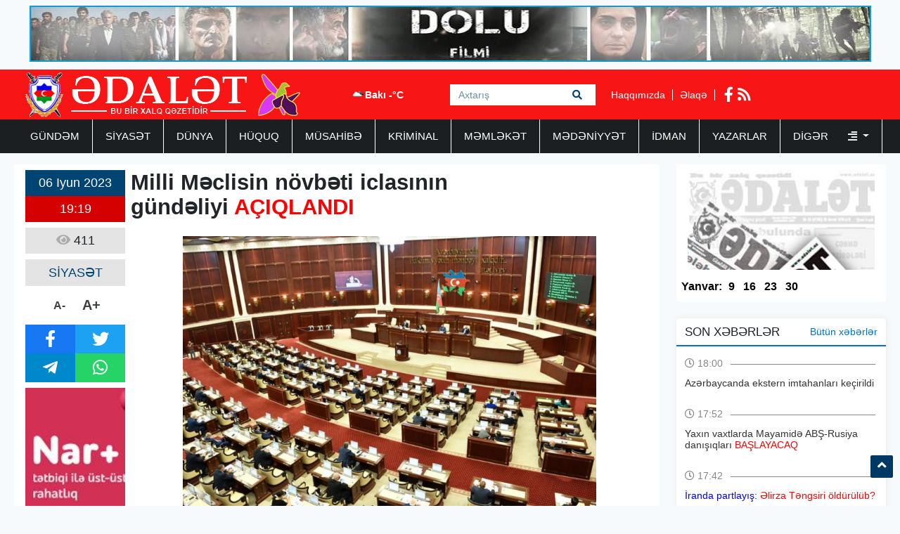

--- FILE ---
content_type: text/html; charset=UTF-8
request_url: https://adalet.az/az/posts/detail/milli-meclisin-novbeti-iclasinin-gundeliyi-aciqlandi-1686064822
body_size: 8743
content:
<!doctype html>
<html lang="az">
<head>
    <!-- Required meta tags -->
    <meta charset="utf-8">
    <meta name="viewport" content="width=device-width, initial-scale=1, shrink-to-fit=no">
    <title>    Milli Məclisin növbəti iclasının gündəliyi AÇIQLANDI
</title>

        <meta name="description" content="Milli Məclisin n&ouml;vbədənkənar sessiyasının iyunun 9-da ke&ccedil;iril�" />
    <meta property="og:image" content="https://eu2.contabostorage.com/71933ea89b5a4d0ca528a15679956e5d:adalet/uploads/img/posts/2023/06/06/41jpg-1686064822.jpg" />
    <meta property="og:image:width" content="640" />
    <meta property="og:image:height" content="360" />
    <meta property="og:locale" content="az_AZ" />
    <meta property="og:type" content="article" />
    <meta property="og:title" content="Milli Məclisin növbəti iclasının gündəliyi AÇIQLANDI" />
    <meta property="og:description" content="Milli Məclisin n&ouml;vbədənkənar sessiyasının iyunun 9-da ke&ccedil;iril�" />
    <meta property="og:url" content="https://adalet.az/az/posts/detail/milli-meclisin-novbeti-iclasinin-gundeliyi-aciqlandi-1686064822" />
    <meta property="og:site_name" content="worldinfo.az" />
    <meta property="og:updated_time" content="2026-01-31T02:42:56+04:00" />
    <meta property="article:published_time" content="1970-01-01T04:00:00+04:00" />
    <meta property="article:modified_time" content="2023-06-06T15:20:23+04:00" />
    <meta name="twitter:card" content="summary_large_image" />
    <meta name="twitter:title" content="Milli Məclisin növbəti iclasının gündəliyi AÇIQLANDI" />
    <meta name="twitter:description" content="Milli Məclisin n&ouml;vbədənkənar sessiyasının iyunun 9-da ke&ccedil;iril�" />
    <meta name="twitter:image" content="https://eu2.contabostorage.com/71933ea89b5a4d0ca528a15679956e5d:adalet/uploads/img/posts/2023/06/06/41jpg-1686064822.jpg" />
    <meta name="twitter:image:width" content="640" />
    <meta name="twitter:image:height" content="360" />
    <link rel="canonical" href="https://adalet.az/az/posts/detail/milli-meclisin-novbeti-iclasinin-gundeliyi-aciqlandi-1686064822" />
    
    <!-- Bootstrap CSS -->
    <link rel="stylesheet" href="https://adalet.az/frontend/bootstrap/css/bootstrap.min.css">

    <link rel="stylesheet" href="https://adalet.az/frontend/slick/slick.css">
    <link rel="stylesheet" href="https://adalet.az/frontend/slick/slick-theme.css">
    <link rel="stylesheet" href="https://adalet.az/frontend/css/style.css?v2">
    <link rel="stylesheet" href="https://adalet.az/frontend/fontawesome/css/all.min.css">
    <link rel="stylesheet" href="https://adalet.az/frontend/calendar-archive/css/ion.calendar.css">
    <link rel="stylesheet" href="https://adalet.az/frontend/fancybox/fancybox.css">
        <link rel="stylesheet" href="https://adalet.az/frontend/css/details.css?v1">

    <script type="fb037d57ab393f0e2e794adb-text/javascript">
    window.digitalks=window.digitalks||new function(){var t=this;t._e=[],t._c={},t.config=function(c){var i;t._c=c,t._c.script_id?((i=document.createElement("script")).src="//data.digitalks.az/v1/scripts/"+t._c.script_id+"/track.js?&cb="+Math.random(),i.async=!0,document.head.appendChild(i)):console.error("digitalks: script_id cannot be empty!")};["track","identify"].forEach(function(c){t[c]=function(){t._e.push([c].concat(Array.prototype.slice.call(arguments,0)))}})};
    
    digitalks.config({
        script_id: "90342c9c-4d8a-4279-990f-2901963e399f",
        page_url: location.href,
        referrer: document.referrer
    })
    </script>
    
    </head>
<body>
    <div class="container p-2"><a href="https://www.youtube.com/watch?v=x3mvS2eQRkI" target="_blank"><img src="https://adalet.az/frontend/img/top_banner.jpg" width="100%" height="80px"></a></div>
    <header class="container-fluid p-0 header">
        <div class="container p-0">
            <div class="row p-0 m-0" height="70px">
                <div class="col-4 h-left ps-3 pt-1">
                    <a href="https://adalet.az/az"><img src="https://adalet.az/uploads/img/logo.11317.png" height="64px" alt="adalet.az header logo"></a>
                </div>
                <div class="col-4 h-center p-0">
                    <div class="cw-info">
                        <ul class="valute-list">
                            <li>
                                <img src="https://openweathermap.org/img/w/04d.png" width="19px" height="19px">
                                Bakı -°C
                            </li>
                                                    </ul>
                    </div>
                    <form class="form search-box" action="https://adalet.az/az/search" method="get">
                        <input class="form-control rounded-0 search-text" type="text" name="q" placeholder="Axtarış">
                        <button type="submit" class="btn search-btn">
                            <i class="fas fa-search"></i>
                        </button>
                    </form>
                </div>
                <div class="col-4 h-right">
                    <div class="h-pages">
                        <a href="https://adalet.az/az/haqqimizda">Haqqımızda</a>
                        <a href="https://adalet.az/az/elaqe">Əlaqə</a>
                    </div>
                    <div class="h-socials">
                                                <a target="_blank" href="https://www.facebook.com/adalet.az/"><i class="fab fa-facebook-f"></i></a>                                                                                                <a href="https://adalet.az/az/feed"><i class="fas fa-rss"></i></a>
                    </div>
                </div>
            </div>
        </div>
    </header>
    <div class="container-fluid navbar-back">
        <div class="container menu p-0">
            <nav class="navbar navbar-expand navbar-custom py-0">
                <ul class="navbar-nav py-0">
                                                                                                    <li class="nav-item">
                                <a class="nav-link " href="https://adalet.az/az/category/gundem">GÜNDƏM </a>
                            </li>
                                                                                                                            <li class="nav-item">
                                <a class="nav-link " href="https://adalet.az/az/category/siyaset">SİYASƏT </a>
                            </li>
                                                                                                                            <li class="nav-item">
                                <a class="nav-link " href="https://adalet.az/az/category/dunya">DÜNYA </a>
                            </li>
                                                                                                                            <li class="nav-item">
                                <a class="nav-link " href="https://adalet.az/az/category/huquq">HÜQUQ </a>
                            </li>
                                                                                                                            <li class="nav-item">
                                <a class="nav-link " href="https://adalet.az/az/category/musahibe">MÜSAHİBƏ </a>
                            </li>
                                                                                                                            <li class="nav-item">
                                <a class="nav-link " href="https://adalet.az/az/category/kriminal">KRİMİNAL </a>
                            </li>
                                                                                                                            <li class="nav-item">
                                <a class="nav-link " href="https://adalet.az/az/category/memleket">MƏMLƏKƏT </a>
                            </li>
                                                                                                                            <li class="nav-item">
                                <a class="nav-link " href="https://adalet.az/az/category/medeniyyet">MƏDƏNİYYƏT </a>
                            </li>
                                                                                                                            <li class="nav-item">
                                <a class="nav-link " href="https://adalet.az/az/category/idman">İDMAN </a>
                            </li>
                                                                                                                            <li class="nav-item">
                                <a class="nav-link " href="https://adalet.az/az/category/yazarlar">YAZARLAR </a>
                            </li>
                                                                                                <li class="nav-item dropdown">
                                <a class="nav-link dropdown-toggle border-0" href="#" id="navbarDropdown" role="button" data-bs-toggle="dropdown" aria-expanded="false">
                                    Digər <i class="ms-4 fas fa-align-right"></i>
                                </a>
                                <ul class="dropdown-menu" aria-labelledby="navbarDropdown">
                                                                            <li class="nav-item">
                                            <a class="nav-link" href="https://adalet.az/az/category/hadise">HADİSƏ </a>
                                        </li>
                                                                            <li class="nav-item">
                                            <a class="nav-link" href="https://adalet.az/az/category/gunun-letifesi">GÜNÜN LƏTİFƏSİ </a>
                                        </li>
                                                                            <li class="nav-item">
                                            <a class="nav-link" href="https://adalet.az/az/category/edebiyyat">ƏDƏBİYYAT </a>
                                        </li>
                                                                            <li class="nav-item">
                                            <a class="nav-link" href="https://adalet.az/az/category/layihe">LAYİHƏ </a>
                                        </li>
                                                                            <li class="nav-item">
                                            <a class="nav-link" href="https://adalet.az/az/category/sou-biznes">ŞOU-BİZNES </a>
                                        </li>
                                                                            <li class="nav-item">
                                            <a class="nav-link" href="https://adalet.az/az/category/moda">MODA </a>
                                        </li>
                                                                            <li class="nav-item">
                                            <a class="nav-link" href="https://adalet.az/az/category/avtomabil">AVTOMABİL </a>
                                        </li>
                                                                            <li class="nav-item">
                                            <a class="nav-link" href="https://adalet.az/az/category/saglamliq">SAĞLAMLIQ </a>
                                        </li>
                                                                            <li class="nav-item">
                                            <a class="nav-link" href="https://adalet.az/az/category/texnologiya">TEXNOLOGİYA </a>
                                        </li>
                                                                            <li class="nav-item">
                                            <a class="nav-link" href="https://adalet.az/az/category/maraqli">MARAQLI </a>
                                        </li>
                                                                            <li class="nav-item">
                                            <a class="nav-link" href="https://adalet.az/az/category/media">MEDİA </a>
                                        </li>
                                                                            <li class="nav-item">
                                            <a class="nav-link" href="https://adalet.az/az/category/test4">ANALİZ </a>
                                        </li>
                                                                            <li class="nav-item">
                                            <a class="nav-link" href="https://adalet.az/az/category/iqtisadiyyat">İQTİSADİYYAT </a>
                                        </li>
                                                                            <li class="nav-item">
                                            <a class="nav-link" href="https://adalet.az/az/category/elm-ve-tehsil">ELM VƏ TƏHSİL </a>
                                        </li>
                                                                            <li class="nav-item">
                                            <a class="nav-link" href="https://adalet.az/az/category/rubrika">RUBRİKA </a>
                                        </li>
                                                                            <li class="nav-item">
                                            <a class="nav-link" href="https://adalet.az/az/category/foto-qaleriya">Foto Qaleriya </a>
                                        </li>
                                                                            <li class="nav-item">
                                            <a class="nav-link" href="https://adalet.az/az/category/video-qaleriya">Video Qaleriya </a>
                                        </li>
                                                                    </ul>
                            </li>
                                                            </ul>
            </nav>
        </div>
    </div>

    <main class="main p-0 my-3">
    <section class="container p-0">
        <div class="row m-0 p-0">
            <div class="col-9 writer-lists ps-0">
                <div class="row m-0 p-2 bg-white">
                    <div class="row m-0 p-0">
                        <div class="col-2 p-0 ps-2 d-flex flex-column align-items-center">
                            <div class="row m-0 p-0 da-datetime d-flex flex-column w-100">
                                <span class="d-inline-block text-center dad-date p-2">
                                    06 Iyun 2023
                                </span>
                                <span class="d-inline-block text-center dad-time p-2">
                                    19:19
                                </span>
                            </div>
                            <div class="da-view-count text-center p-2 mt-2 w-100"><i class="fa fa-eye"></i> 411</div>
                            <div class="da-news-cat-name text-center p-2 mt-2 w-100">SİYASƏT</div>
                            <div class="da-letter-size p-2 mt-2 d-flex flex-row w-75 justify-content-center align-items-center">
                                <a class="minus" href="javascript:ts('font_size',-1)" title="A- Balacalaşdır">A-</a>
                                <a href="javascript:ts('font_size',1)" title="A+ Böyüt">A+</a>
                            </div>
                            <div class="d-flex flex-column p-0 mt-2 w-100 bg-dark da-social">
                                <div class="row p-0 m-0">
                                    <a target="_popup" class="col-6 p-2 text-white fb" href="#"><i class="fab fa-facebook-f"></i></a>
                                    <a target="_popup" class="col-6 p-2 text-white tw" href="#"><i class="fab fa-twitter"></i></a>
                                </div>
                                <div class="row p-0 m-0">
                                    <a target="_popup" class="col-6 p-2 text-white tg" href="#"><i class="fab fa-telegram-plane"></i></a>
                                    <a target="_popup" class="col-6 p-2 text-white wp" href="#"><i class="fab fa-whatsapp"></i></a>
                                </div>
                            </div>
                            <div class="w-100 p-0 mt-2">
                                <a href="http://www.nar.az" target="_blank"><img src="https://adalet.az/frontend/img/post_banner.jpg" class="w-100"></a>
                            </div>
                        </div>
                        <div class="col-10 p-2 pt-0 d-flex flex-column" id="font_size">
                            <h1 class="pb-2 details-title"><p><strong>Milli Məclisin növbəti iclasının gündəliyi <span style="color:#ff0000">AÇIQLANDI</span></strong></p></h1>
                            <img src="https://eu2.contabostorage.com/71933ea89b5a4d0ca528a15679956e5d:adalet/uploads/img/posts/2023/06/06/41jpg-1686064822.jpg" width="100%" height="420px">
                            <div class="py-2 details-full-text">
                                <p><strong>Milli Məclisin n&ouml;vbədənkənar sessiyasının iyunun 9-da ke&ccedil;iriləcək n&ouml;vbəti iclasının g&uuml;ndəliyi a&ccedil;ıqlanıb.</strong></p>

<p><strong>Adalet.az</strong>&nbsp;xəbər verir ki, g&uuml;ndəliyə 41 məsələ daxil edilib.</p>

<p>Bunlar aşağıdakılardır:</p>

<p>1. &ldquo;Azərbaycan Respublikasının İnsan h&uuml;quqları &uuml;zrə m&uuml;vəkkili (ombudsman) haqqında&rdquo; Azərbaycan Respublikasının Konstitusiya Qanununda dəyişiklik edilməsi barədə Azərbaycan Respublikasının Konstitusiya Qanunu&nbsp;<strong>(ikinci səsvermə).</strong></p>

<p>2. &ldquo;Azərbaycan Respublikası H&ouml;kuməti ilə Bosniya və Herseqovinanın Nazirlər Şurası arasında təbii və digər fəlakətlərdən m&uuml;hafizə sahəsində əməkdaşlıq haqqında&rdquo; Sazişin təsdiq edilməsi barədə Azərbaycan Respublikası qanununun layihəsi.</p>

<p>3. &ldquo;Azərbaycan Respublikası H&ouml;kuməti, G&uuml;rc&uuml;stan H&ouml;kuməti və T&uuml;rkiyə Respublikası H&ouml;kuməti arasında Bakı-Tbilisi-Qars dəmir yolu layihəsi &ccedil;ər&ccedil;ivəsində tranzit g&ouml;mr&uuml;k prosedurlarının asanlaşdırılması &uuml;&ccedil;&uuml;n ilkin məlumat m&uuml;badiləsinə dair&rdquo; Sazişin təsdiq edilməsi haqqında Azərbaycan Respublikası qanununun layihəsi.</p>

<p>4. &ldquo;Sahibkarlıq sahəsində aparılan yoxlamaların tənzimlənməsi və sahibkarların maraqlarının m&uuml;dafiəsi haqqında&rdquo; Azərbaycan Respublikasının Qanununda dəyişiklik edilməsi barədə Azərbaycan Respublikası qanununun layihəsi&nbsp;<strong>(&uuml;&ccedil;&uuml;nc&uuml; oxunuş).</strong></p>

<p>5. Azərbaycan Respublikasının M&uuml;lki Prosessual Məcəlləsində dəyişiklik edilməsi haqqında Azərbaycan Respublikası qanununun layihəsi&nbsp;<strong>(&uuml;&ccedil;&uuml;nc&uuml; oxunuş).</strong></p>

<p>6.<strong>&nbsp;</strong>&ldquo;Məhkəmə-H&uuml;quq Şurası haqqında&rdquo; Azərbaycan Respublikasının Qanununda dəyişiklik edilməsi barədə Azərbaycan Respublikası qanununun layihəsi&nbsp;<strong>(&uuml;&ccedil;&uuml;nc&uuml; oxunuş).</strong></p>

<p>7. &ldquo;Təhsil haqqında&rdquo; Azərbaycan Respublikasının Qanununda dəyişiklik edilməsi barədə Azərbaycan Respublikası qanununun layihəsi&nbsp;<strong>(&uuml;&ccedil;&uuml;nc&uuml; oxunuş).</strong></p>

<p>8. &ldquo;Elm haqqında&rdquo; Azərbaycan Respublikasının Qanununda dəyişiklik edilməsi barədə Azərbaycan Respublikası qanununun layihəsi&nbsp;<strong>(&uuml;&ccedil;&uuml;nc&uuml; oxunuş).</strong></p>

<p>9. &ldquo;Peşə təhsili haqqında&rdquo; Azərbaycan Respublikasının Qanununda dəyişiklik edilməsi barədə Azərbaycan Respublikası qanununun layihəsi&nbsp;<strong>(&uuml;&ccedil;&uuml;nc&uuml; oxunuş).</strong></p>

<p>10. Azərbaycan Respublikasının Əmək Məcəlləsində, &ldquo;Məktəbəqədər təhsil haqqında&rdquo; və &ldquo;&Uuml;mumi təhsil haqqında&rdquo; Azərbaycan Respublikasının qanunlarında dəyişiklik edilməsi barədə Azərbaycan Respublikası qanununun layihəsi&nbsp;<strong>(&uuml;&ccedil;&uuml;nc&uuml; oxunuş).</strong></p>

<p>11. &ldquo;Sanitariya-epidemioloji salamatlıq haqqında&rdquo;, &ldquo;Şəhid adının əbədiləşdirilməsi və şəhid ailələrinə edilən g&uuml;zəştlər haqqında&rdquo;, &ldquo;Yanğın təhl&uuml;kəsizliyi haqqında&rdquo;, &ldquo;Milli arxiv fondu haqqında&rdquo;, &ldquo;Valideynlərini itirmiş və valideyn himayəsindən məhrum olmuş uşaqların sosial m&uuml;dafiəsi haqqında&rdquo; və &ldquo;Hərbi vəzifə və hərbi xidmət haqqında&rdquo; Azərbaycan Respublikasının qanunlarında dəyişiklik edilməsi barədə Azərbaycan Respublikası qanununun layihəsi&nbsp;<strong>(&uuml;&ccedil;&uuml;nc&uuml; oxunuş).</strong></p>

<p>12. &ldquo;Kosmik fəaliyyət haqqında&rdquo; Azərbaycan Respublikası qanununun layihəsi&nbsp;<strong>(ikinci oxunuş).</strong></p>

<p>13. Azərbaycan Respublikasının Vergi Məcəlləsində dəyişiklik edilməsi haqqında Azərbaycan Respublikası qanununun layihəsi&nbsp;<strong>(ikinci oxunuş).</strong></p>

<p>14. &ldquo;G&ouml;mr&uuml;k tarifi haqqında&rdquo; Azərbaycan Respublikasının Qanununda dəyişiklik edilməsi barədə Azərbaycan Respublikası qanununun layihəsi&nbsp;<strong>(ikinci oxunuş).</strong></p>

<p>15. &ldquo;Azərbaycan Respublikasının Mərkəzi Bankı haqqında&rdquo; Azərbaycan Respublikasının Qanununda dəyişiklik edilməsi barədə Azərbaycan Respublikası qanununun layihəsi&nbsp;<strong>(birinci oxunuş).</strong></p>

<p>16. &ldquo;Banklar haqqında&rdquo; Azərbaycan Respublikasının Qanununda dəyişiklik edilməsi barədə Azərbaycan Respublikası qanununun layihəsi&nbsp;<strong>(birinci oxunuş).</strong></p>

<p>17.<strong>&nbsp;</strong>Azərbaycan Respublikasının M&uuml;lki Məcəlləsində dəyişiklik edilməsi haqqında Azərbaycan Respublikası qanununun layihəsi&nbsp;<strong>(birinci oxunuş).</strong></p>

<p>18. Azərbaycan Respublikasının Vergi Məcəlləsində dəyişiklik edilməsi haqqında Azərbaycan Respublikası qanununun layihəsi<strong>&nbsp;(birinci oxunuş).</strong></p>

<p>19. Azərbaycan Respublikasının İnzibati Xətalar Məcəlləsində dəyişiklik edilməsi haqqında Azərbaycan Respublikası qanununun layihəsi&nbsp;<strong>(birinci oxunuş).</strong></p>

<p>20. Azərbaycan Respublikasının &ldquo;Banklar haqqında&rdquo; Azərbaycan Respublikasının Qanununda dəyişikliklər edilməsi barədə&rdquo; 2016-cı il 4 mart tarixli 140-VQD n&ouml;mrəli, &ldquo;Bank olmayan kredit təşkilatları haqqında&rdquo; Azərbaycan Respublikasının Qanununda dəyişikliklər edilməsi barədə&rdquo; 2016-cı il 4 mart tarixli 141-VQD n&ouml;mrəli, &ldquo;Kredit ittifaqları haqqında&rdquo; Azərbaycan Respublikasının Qanununda dəyişikliklər edilməsi barədə&rdquo; 2016-cı il 4 mart tarixli 142-VQD n&ouml;mrəli, &ldquo;Po&ccedil;t haqqında&rdquo; Azərbaycan Respublikasının Qanununda dəyişikliklər edilməsi barədə&rdquo; 2016-cı il 4 mart tarixli 143-VQD n&ouml;mrəli, &ldquo;Sığorta fəaliyyəti haqqında&rdquo; Azərbaycan Respublikasının Qanununda dəyişikliklər edilməsi barədə&rdquo; 2016-cı il 4 mart tarixli 144-VQD n&ouml;mrəli, &ldquo;Qiymətli kağızlar bazarı haqqında&rdquo; Azərbaycan Respublikasının Qanununda dəyişikliklər edilməsi barədə&rdquo; 2016-cı il 4 mart tarixli 145-VQD n&ouml;mrəli və &ldquo;İnvestisiya fondları haqqında&rdquo; Azərbaycan Respublikasının Qanununda dəyişikliklər edilməsi barədə&rdquo; 2016-cı il 4 mart tarixli 146-VQD n&ouml;mrəli qanunlarında dəyişiklik edilməsi haqqında Azərbaycan Respublikası qanununun layihəsi&nbsp;<strong>(birinci oxunuş).</strong></p>

<p>21. &ldquo;Bank olmayan kredit təşkilatları haqqında&rdquo; Azərbaycan Respublikasının Qanununda dəyişiklik edilməsi barədə Azərbaycan Respublikası qanununun layihəsi&nbsp;<strong>(birinci oxunuş).</strong></p>

<p>22. &ldquo;Kredit ittifaqları haqqında&rdquo; Azərbaycan Respublikasının Qanununda dəyişiklik edilməsi barədə Azərbaycan Respublikası qanununun layihəsi&nbsp;<strong>(birinci oxunuş).</strong></p>

<p>23. &ldquo;Po&ccedil;t haqqında&rdquo; Azərbaycan Respublikasının Qanununda dəyişiklik edilməsi barədə Azərbaycan Respublikası qanununun layihəsi&nbsp;<strong>(birinci oxunuş).</strong></p>

<p>24. &ldquo;Əmanətlərin sığortalanması haqqında&rdquo; Azərbaycan Respublikasının Qanununda dəyişiklik edilməsi barədə Azərbaycan Respublikası qanununun layihəsi&nbsp;<strong>(birinci oxunuş).</strong></p>

<p>25. &ldquo;Kredit b&uuml;roları haqqında&rdquo; Azərbaycan Respublikasının Qanununda dəyişiklik edilməsi barədə Azərbaycan Respublikası qanununun layihəsi&nbsp;<strong>(birinci oxunuş).</strong></p>

<p>26. &ldquo;Valyuta tənzimi haqqında&rdquo; Azərbaycan Respublikasının Qanununda dəyişiklik edilməsi barədə Azərbaycan Respublikası qanununun layihəsi&nbsp;<strong>(birinci oxunuş).</strong></p>

<p>27. &ldquo;İnvestisiya fondları haqqında&rdquo; Azərbaycan Respublikasının Qanununda dəyişiklik edilməsi barədə Azərbaycan Respublikası qanununun layihəsi&nbsp;<strong>(birinci oxunuş).</strong></p>

<p>28. &ldquo;Qiymətli kağızlar bazarı haqqında&rdquo; Azərbaycan Respublikasının Qanununda dəyişiklik edilməsi barədə Azərbaycan Respublikası qanununun layihəsi&nbsp;<strong>(birinci oxunuş).</strong></p>

<p>29. &ldquo;Sığorta fəaliyyəti haqqında&rdquo; Azərbaycan Respublikasının Qanununda dəyişiklik edilməsi barədə Azərbaycan Respublikası qanununun layihəsi&nbsp;<strong>(birinci oxunuş).</strong></p>

<p>30. &ldquo;İcbari sığortalar haqqında&rdquo; Azərbaycan Respublikasının Qanununda dəyişiklik edilməsi barədə Azərbaycan Respublikası qanununun layihəsi&nbsp;<strong>(birinci oxunuş).</strong></p>

<p>31. &ldquo;İstehsalatda bədbəxt hadisələr və peşə xəstəlikləri nəticəsində peşə əmək qabiliyyətinin itirilməsi hallarından icbari sığorta haqqında&rdquo; Azərbaycan Respublikasının Qanununda dəyişiklik edilməsi barədə Azərbaycan Respublikası qanununun layihəsi&nbsp;<strong>(birinci oxunuş).</strong></p>

<p>32. &ldquo;Tibbi sığorta haqqında&rdquo; Azərbaycan Respublikasının Qanununda dəyişiklik edilməsi barədə Azərbaycan Respublikası qanununun layihəsi&nbsp;<strong>(birinci oxunuş).</strong></p>

<p>33. &ldquo;Publik h&uuml;quqi şəxslər haqqında&rdquo; Azərbaycan Respublikasının Qanununda dəyişiklik edilməsi barədə Azərbaycan Respublikası qanununun layihəsi&nbsp;<strong>(birinci oxunuş).</strong></p>

<p>34. &ldquo;Sahibkarlıq fəaliyyəti haqqında&rdquo; Azərbaycan Respublikasının Qanununda dəyişiklik edilməsi barədə Azərbaycan Respublikası qanununun layihəsi&nbsp;<strong>(birinci oxunuş).</strong></p>

<p>35. &ldquo;Hesablama Palatası haqqında&rdquo; Azərbaycan Respublikasının Qanununda dəyişiklik edilməsi barədə Azərbaycan Respublikası qanununun layihəsi&nbsp;<strong>(birinci oxunuş).</strong></p>

<p>36. &ldquo;M&uuml;hasibat u&ccedil;otu haqqında&rdquo; Azərbaycan Respublikasının Qanununda dəyişiklik edilməsi barədə Azərbaycan Respublikası qanununun layihəsi&nbsp;<strong>(birinci oxunuş).</strong></p>

<p>37. &ldquo;D&ouml;vlət satınalmaları haqqında&rdquo; Azərbaycan Respublikasının Qanununda dəyişiklik edilməsi barədə Azərbaycan Respublikası qanununun layihəsi&nbsp;<strong>(birinci oxunuş).</strong></p>

<p>38. &ldquo;H&uuml;quqi şəxslərin d&ouml;vlət qeydiyyatı və d&ouml;vlət reyestri haqqında&rdquo; Azərbaycan Respublikasının Qanununda dəyişiklik edilməsi barədə Azərbaycan Respublikası qanununun layihəsi&nbsp;<strong>(birinci oxunuş).</strong></p>

<p>39. &ldquo;Auditor xidməti haqqında&rdquo; Azərbaycan Respublikasının Qanununda dəyişiklik edilməsi barədə Azərbaycan Respublikası qanununun layihəsi&nbsp;<strong>(birinci oxunuş).</strong></p>

<p>40. &ldquo;Cinayət yolu ilə əldə edilmiş əmlakın leqallaşdırılmasına və terror&ccedil;uluğun maliyyələşdirilməsinə qarşı m&uuml;barizə haqqında&rdquo; Azərbaycan Respublikasının Qanununda dəyişiklik edilməsi barədə Azərbaycan Respublikası qanununun layihəsi&nbsp;<strong>(birinci oxunuş).</strong></p>

<p>41. &ldquo;İcra haqqında&rdquo; Azərbaycan Respublikasının Qanununda dəyişiklik edilməsi barədə Azərbaycan Respublikası qanununun layihəsi&nbsp;<strong>(birinci oxunuş).</strong></p>
                            </div>
                        </div>
                                            </div>
                    <div class="row m-0 p-2">
                        <div class="col-12 p-0 ca6-title">
                            <h2 class="ps-3"><i class="fa fa-square"></i> Digər Xəbərlər</h2>
                        </div>
                        <div class="col-12 p-0 ca6l-items" data-nosnippet>
                            <div class="row m-0 p-0">
                                                                <a href="https://adalet.az/az/posts/detail/r-1769850732" class="col-3 p-1">
    <img src="https://adalet.az/uploads/img/posts/2026/01/31/15jpg-1769850798.jpg" height="140px" width="100%">
        <span class="datetime d-block p-1" style="color: #000; font-size: 14px;">
        31 Yanvar 2026 13:12
    </span>
    <h3 class="p-1">“Böyük Britaniya Çinlə iqtisadi əməkdaşlıqdan faydalanmaq istəyir...”</h3>
</a>                                                                                                <a href="https://adalet.az/az/posts/detail/r-1769849969" class="col-3 p-1">
    <img src="https://adalet.az/uploads/img/posts/2026/01/31/0B700C17-531D-4770-955A-D811635181DCjpeg-1769849969.jpeg" height="140px" width="100%">
        <span class="datetime d-block p-1" style="color: #000; font-size: 14px;">
        31 Yanvar 2026 12:59
    </span>
    <h3 class="p-1">Gənclər siyasəti dövlətin inkişaf strategiyasının tərkib hissəsidir</h3>
</a>                                                                                                <a href="https://adalet.az/az/posts/detail/azerbaycan-abs-numayendeleri-mm-de-muzakire-apardi-fotolar-1769847533" class="col-3 p-1">
    <img src="https://adalet.az/uploads/img/posts/2026/01/31/1png-1769847533.png" height="140px" width="100%">
        <span class="datetime d-block p-1" style="color: #000; font-size: 14px;">
        31 Yanvar 2026 12:18
    </span>
    <h3 class="p-1">Azərbaycan-ABŞ nümayəndələri MM-də müzakirə APARDI - FOTOLAR</h3>
</a>                                                                                                <a href="https://adalet.az/az/posts/detail/r-1769843363" class="col-3 p-1">
    <img src="https://adalet.az/uploads/img/posts/2026/01/31/5webp-1769843415.webp" height="140px" width="100%">
        <span class="datetime d-block p-1" style="color: #000; font-size: 14px;">
        31 Yanvar 2026 11:09
    </span>
    <h3 class="p-1">“Türkiyənin ABŞ və İran arasında vasitəçilik missiyası müsbət nəticə verə bilər”</h3>
</a>                                 </div><div class="row m-0 p-0">                                                                 <a href="https://adalet.az/az/posts/detail/t-1769839947" class="col-3 p-1">
    <img src="https://adalet.az/uploads/img/posts/2026/01/31/3jpg-1769843309.jpg" height="140px" width="100%">
        <span class="datetime d-block p-1" style="color: #000; font-size: 14px;">
        31 Yanvar 2026 10:12
    </span>
    <h3 class="p-1">“Yaranmış yeni siyasi mənzərə onu göstərir ki...”</h3>
</a>                                                                                                <a href="https://adalet.az/az/posts/detail/resad-nebiyev-bp-rehberliyi-ile-strateji-emekdasliq-meselelerini-muzakire-etdi-foto-1769786220" class="col-3 p-1">
    <img src="https://adalet.az/uploads/img/posts/2026/01/30/1jpg-1769786220.jpg" height="140px" width="100%">
        <span class="datetime d-block p-1" style="color: #000; font-size: 14px;">
        30 Yanvar 2026 19:16
    </span>
    <h3 class="p-1">Rəşad Nəbiyev BP rəhbərliyi ilə strateji əməkdaşlıq məsələlərini müzakirə etdi - FOTO</h3>
</a>                                                                                                <a href="https://adalet.az/az/posts/detail/norvec-sefiri-azerbaycan-prezidentine-minnetdarligini-bildirdi-1769784624" class="col-3 p-1">
    <img src="https://adalet.az/uploads/img/posts/2026/01/30/20jpg-1769784624.jpg" height="140px" width="100%">
        <span class="datetime d-block p-1" style="color: #000; font-size: 14px;">
        30 Yanvar 2026 18:50
    </span>
    <h3 class="p-1">Norveç səfiri Azərbaycan Prezidentinə minnətdarlığını bildirdi</h3>
</a>                                                                                                <a href="https://adalet.az/az/posts/detail/azerbaycan-abs-la-907-ci-duzelisin-legvini-muzakire-etdi-1769784257" class="col-3 p-1">
    <img src="https://adalet.az/uploads/img/posts/2026/01/30/17jpg-1769784257.jpg" height="140px" width="100%">
        <span class="datetime d-block p-1" style="color: #000; font-size: 14px;">
        30 Yanvar 2026 18:43
    </span>
    <h3 class="p-1">Azərbaycan ABŞ-la 907-ci düzəlişin ləğvini müzakirə etdi</h3>
</a>                                                                                            </div>
                        </div>
                    </div>
                </div>
            </div>
            <div class="col-3 pe-0">
                <div class="row m-0 p-0 pdfs p-1">
    <a href="https://adalet.az/az/pdf/list">
        <img src="https://adalet.az/frontend/img/pdf.jpg" class="p-0" height="150px" width="100%">
    </a>
            <ul class="pdf-list w-100 p-0 py-2">
        <li class="pdfl-item">Yanvar:</li>
                <li class="pdfl-item">
            <a href="https://adalet.az/uploads/documents/pdf/adalet 9 yanvar 2026pdf-1767897705.pdf" target="_blank">9</a>
        </li>
                <li class="pdfl-item">
            <a href="https://adalet.az/uploads/documents/pdf/adalet 16 yanvar 2025pdf-1768499925.pdf" target="_blank">16</a>
        </li>
                <li class="pdfl-item">
            <a href="https://adalet.az/uploads/documents/pdf/adalet 23 yanvar 2026pdf-1769106007.pdf" target="_blank">23</a>
        </li>
                <li class="pdfl-item">
            <a href="https://adalet.az/uploads/documents/pdf/adalet 30 yanvar 2026pdf-1769694291.pdf" target="_blank">30</a>
        </li>
            </ul>
        </div>
<div class="row p-0 m-0 mt-4 news-list">
    <div class="nl-title">
        <h1>SON XƏBƏRLƏR</h1>
        <a href="https://adalet.az/az/butun-xeberler">Bütün xəbərlər</a>
    </div>
        <div class="nl-item py-2">
        <a href="https://adalet.az/az/posts/detail/azerbaycanda-ekstern-imtahanlari-kecirildi-1769868053" class="nli-link">
            <span class="d-block w-100 nli-date py-2">
                <i class="far fa-clock"></i> 18:00
            </span>
            <h2 class="d-block w-100 py-1 nli-text">
                Azərbaycanda ekstern imtahanları keçirildi
            </h2>
        </a>
    </div>
        <div class="nl-item py-2">
        <a href="https://adalet.az/az/posts/detail/yaxin-vaxtlarda-mayamide-abs-rusiya-danisiqlari-baslayacaq-1769867587" class="nli-link">
            <span class="d-block w-100 nli-date py-2">
                <i class="far fa-clock"></i> 17:52
            </span>
            <h2 class="d-block w-100 py-1 nli-text">
                Yaxın vaxtlarda Mayamidə ABŞ-Rusiya danışıqları <span style="color:#ff0000">BAŞLAYACAQ</span>
            </h2>
        </a>
    </div>
        <div class="nl-item py-2">
        <a href="https://adalet.az/az/posts/detail/iranda-partlayis-elirza-tengsiri-oldurulub-1769866971" class="nli-link">
            <span class="d-block w-100 nli-date py-2">
                <i class="far fa-clock"></i> 17:42
            </span>
            <h2 class="d-block w-100 py-1 nli-text">
                <span style="color:#0000ff">İranda partlayış:</span> <span style="color:#ff0000">Əlirza Təngsiri öldürülüb?</span>
            </h2>
        </a>
    </div>
        <div class="nl-item py-2">
        <a href="https://adalet.az/az/posts/detail/iranda-guclu-partlayis-olenler-var-1769866855" class="nli-link">
            <span class="d-block w-100 nli-date py-2">
                <i class="far fa-clock"></i> 17:40
            </span>
            <h2 class="d-block w-100 py-1 nli-text">
                <span style="color:#0000ff">İranda güclü partlayış:</span> <span style="color:#ff0000">ölənlər var</span>
            </h2>
        </a>
    </div>
        <div class="nl-item py-2">
        <a href="https://adalet.az/az/posts/detail/martda-estetik-emeliyyat-etdireceyem-1769866116" class="nli-link">
            <span class="d-block w-100 nli-date py-2">
                <i class="far fa-clock"></i> 17:32
            </span>
            <h2 class="d-block w-100 py-1 nli-text">
                "Martda estetik əməliyyat etdirəcəyəm"
            </h2>
        </a>
    </div>
        <div class="nl-item py-2">
        <a href="https://adalet.az/az/posts/detail/orqan-transplantasiyasinin-uguru-guclu-qanunvericilik-ve-icra-mexanizmlerinden-asilidir-1769865757" class="nli-link">
            <span class="d-block w-100 nli-date py-2">
                <i class="far fa-clock"></i> 17:22
            </span>
            <h2 class="d-block w-100 py-1 nli-text">
                "Orqan transplantasiyasının uğuru güclü qanunvericilik və icra mexanizmlərindən asılıdır"
            </h2>
        </a>
    </div>
        <div class="nl-item py-2">
        <a href="https://adalet.az/az/posts/detail/bmt-muflis-olmaq-tehlukesindedir-quterres-anons-verdi-1769864982" class="nli-link">
            <span class="d-block w-100 nli-date py-2">
                <i class="far fa-clock"></i> 17:10
            </span>
            <h2 class="d-block w-100 py-1 nli-text">
                <span style="color:#0000ff">BMT müflis olmaq təhlükəsindədir -</span><span style="color:#ff0000"> Quterreş anons verdi</span>
            </h2>
        </a>
    </div>
        <div class="nl-item py-2">
        <a href="https://adalet.az/az/posts/detail/kepez-samaxiya-uduzdu-1769863827" class="nli-link">
            <span class="d-block w-100 nli-date py-2">
                <i class="far fa-clock"></i> 16:50
            </span>
            <h2 class="d-block w-100 py-1 nli-text">
                "Kəpəz" "Şamaxı"ya uduzdu
            </h2>
        </a>
    </div>
        <div class="nl-item py-2">
        <a href="https://adalet.az/az/posts/detail/kulekle-bagli-xeberdarliq-1769863462" class="nli-link">
            <span class="d-block w-100 nli-date py-2">
                <i class="far fa-clock"></i> 16:43
            </span>
            <h2 class="d-block w-100 py-1 nli-text">
                Küləklə bağlı <span style="color:#ff0000">XƏBƏRDARLIQ</span>
            </h2>
        </a>
    </div>
        <div class="nl-item py-2">
        <a href="https://adalet.az/az/posts/detail/liverpulun-bas-mesqcisi-ile-futbolcusu-arasinda-qalmaqal-1769863003" class="nli-link">
            <span class="d-block w-100 nli-date py-2">
                <i class="far fa-clock"></i> 16:36
            </span>
            <h2 class="d-block w-100 py-1 nli-text">
                "Liverpul"un baş məşqçisi ilə futbolçusu arasında qalmaqal
            </h2>
        </a>
    </div>
    </div>
<div class="row p-0 m-0 top-list">
    <div class="tl-title">
        <h1>TOP 5</h1>
    </div>
        <div class="col-12 p-0 tl-item">
        <a href="https://adalet.az/az/posts/detail/agdam-toyu-remis-video-2021-04-07-181738" class="tli-link p-2">
            <img src="https://adalet.az/frontend/img/no_img.jpg" width="100px" height="65px" class="lazy" data-src="https://eu2.contabostorage.com/71933ea89b5a4d0ca528a15679956e5d:adalet/uploads/photos/adalet/2019-11-27-12-24-04rm.jpg"/>
            <h2 class="d-block px-2 tli-text">
                AĞDAM TOYU RƏMİŞ - <span style="color:#ff0033">VİDEO</span>
            </h2>
        </a>
    </div>
        <div class="col-12 p-0 tl-item">
        <a href="https://adalet.az/az/posts/detail/repititor-bayrami-nicat-novruzoglu-yazir-174550" class="tli-link p-2">
            <img src="https://adalet.az/frontend/img/no_img.jpg" width="100px" height="65px" class="lazy" data-src="https://eu2.contabostorage.com/71933ea89b5a4d0ca528a15679956e5d:adalet/uploads/photos/adalet/2019-09-16-17-35-43NicatNovruzoglu.jpg"/>
            <h2 class="d-block px-2 tli-text">
                Repititor bayramı - <span style="color:#ff0000">Nicat Novruzoğlu yazır</span>
            </h2>
        </a>
    </div>
        <div class="col-12 p-0 tl-item">
        <a href="https://adalet.az/az/posts/detail/naxcivan-camaati-rahat-nefes-ala-biler-aqil-abbas-yazir-1763030250" class="tli-link p-2">
            <img src="https://adalet.az/frontend/img/no_img.jpg" width="100px" height="65px" class="lazy" data-src="https://adalet.az/uploads/img/posts/2025/11/13/39jpg-1763030250.jpg"/>
            <h2 class="d-block px-2 tli-text">
                <span style="color:#0000ff">NAXÇIVAN CAMAATI RAHAT NƏFƏS ALA BİLƏR -</span>  <span style="color:#ff0000">AQİL ABBAS yazır</span>
            </h2>
        </a>
    </div>
        <div class="col-12 p-0 tl-item">
        <a href="https://adalet.az/az/posts/detail/aqil-abbas-remis-povest-son-1762503424" class="tli-link p-2">
            <img src="https://adalet.az/frontend/img/no_img.jpg" width="100px" height="65px" class="lazy" data-src="https://adalet.az/uploads/img/posts/2025/11/07/16jpg-1762503424.jpg"/>
            <h2 class="d-block px-2 tli-text">
                <span style="color:#ff0000">Aqil ABBAS: </span><span style="color:#0000ff">RƏMİŞ - (Povest) - </span><span style="color:#ff0000">SON</span>
            </h2>
        </a>
    </div>
        <div class="col-12 p-0 tl-item">
        <a href="https://adalet.az/az/posts/detail/bayraqlari-bayraq-yapan-ustundeki-qan-deyil-aqil-abbas-yazir-1764237612" class="tli-link p-2">
            <img src="https://adalet.az/frontend/img/no_img.jpg" width="100px" height="65px" class="lazy" data-src="https://adalet.az/uploads/img/posts/2025/11/27/52jpg-1764237612.jpg"/>
            <h2 class="d-block px-2 tli-text">
                <span style="color:#0000ff">BAYRAQLARI BAYRAQ YAPAN ÜSTÜNDƏKİ QAN DEYİL! -</span><span style="color:#ff0000"> Aqil ABBAS yazır</span>
            </h2>
        </a>
    </div>
    </div>
<div class="row p-0 m-0 top-list">
    <div class="tl-title">
        <h1>TƏQVİM / ARXİV</h1>
    </div>
    <div class="w-100 p-2">
        <div id="archive" value="2026-01-31"></div>
    </div>
</div>
            </div>
        </div>
    </section>
</main>

    <section class="container-fluid footer-menu">
        <div class="container">
            <div class="row p-0 m-0">
                <div class="col-4 p-0 fm-logo">
                    <a href="/"><img src="https://adalet.az/uploads/img/logo.38601.png" height="64px" alt="adalet.az footer logo"></a>
                </div>
                <div class="col-8 p-0 fm-links">
                                                        <a href="https://adalet.az/az/category/gundem" class="fml-item">GÜNDƏM</a>
                                                        <a href="https://adalet.az/az/category/siyaset" class="fml-item">SİYASƏT</a>
                                                        <a href="https://adalet.az/az/category/dunya" class="fml-item">DÜNYA</a>
                                                        <a href="https://adalet.az/az/category/huquq" class="fml-item">HÜQUQ</a>
                                                        <a href="https://adalet.az/az/category/musahibe" class="fml-item">MÜSAHİBƏ</a>
                                                        <a href="https://adalet.az/az/category/kriminal" class="fml-item">KRİMİNAL</a>
                                                        <a href="https://adalet.az/az/category/memleket" class="fml-item">MƏMLƏKƏT</a>
                                                        <a href="https://adalet.az/az/category/medeniyyet" class="fml-item">MƏDƏNİYYƏT</a>
                                                        <a href="https://adalet.az/az/category/idman" class="fml-item">İDMAN</a>
                                                        <a href="https://adalet.az/az/category/yazarlar" class="fml-item">YAZARLAR</a>
                                                        <a href="https://adalet.az/az/category/hadise" class="fml-item">HADİSƏ</a>
                                                        <a href="https://adalet.az/az/category/gunun-letifesi" class="fml-item">GÜNÜN LƏTİFƏSİ</a>
                                                        <a href="https://adalet.az/az/category/edebiyyat" class="fml-item">ƏDƏBİYYAT</a>
                                                        <a href="https://adalet.az/az/category/layihe" class="fml-item">LAYİHƏ</a>
                                                        <a href="https://adalet.az/az/category/sou-biznes" class="fml-item">ŞOU-BİZNES</a>
                                                        <a href="https://adalet.az/az/category/moda" class="fml-item">MODA</a>
                                                        <a href="https://adalet.az/az/category/avtomabil" class="fml-item">AVTOMABİL</a>
                                                        <a href="https://adalet.az/az/category/saglamliq" class="fml-item">SAĞLAMLIQ</a>
                                                        <a href="https://adalet.az/az/category/texnologiya" class="fml-item">TEXNOLOGİYA</a>
                                                        <a href="https://adalet.az/az/category/maraqli" class="fml-item">MARAQLI</a>
                                </div>
            </div>
        </div>
    </section>
    <footer class="container-fluid footer-container">
        <div class="container">
            <div class="row py-2">
                <div class="col-4">
                    <div class="f row">
                        <p class="col-12 redactor my-3"> Məlumatdan istifadə etdikdə istinad mütləqdir.</p>
<p class="col-12 copyright my-2">Copyright ©  2025 Media İnformasiya Mərkəzi. All Rights Reserved.</p>
                    </div>
                </div>
                <div class="col-4">
                    <div class="f row">
                        <p class="col-12 contact-mail my-2">Təsisçi: Aqil Abbas<br>Baş Redaktor: İradə Tuncay<br>Site by: azDesign.ws</p>
<p class="col-12 contact-mail my-1"> <a href="/cdn-cgi/l/email-protection" class="__cf_email__" data-cfemail="5a3b3e3b363f2e2b3f203f2e331a283b3738363f2874282f">[email&#160;protected]</a></p>
<p class="col-12 contact-phone my-1"> (994 12) 538 51 31 <br> (994 12) 539 80 26  </p>
                    </div>
                </div>
                <div class="col-4">
                    <div class="f row h-100">
                        <div class="col-12 footer-socials">
                            <div class="socials">
                                <a class="d-none app-item" href="/"><i class="fa fa-mobile"></i></a>
                                <a class="d-none app-item" href="/"><i class="fab fa-android"></i></a>
                                <a class="d-none app-item me-4" href="/"><i class="fab fa-apple"></i></a>

                                                                <a target="_blank" class="social-item" href="https://www.facebook.com/adalet.az/"><i class="fab fa-facebook-f"></i></a>                                                                                                                                <a class="social-item" href="https://adalet.az/az/feed"><i class="fas fa-rss"></i></a>
                            </div>
                        </div>
                    </div>
                </div>
            </div>
        </div>
    </footer>
    <div onclick="if (!window.__cfRLUnblockHandlers) return false; topFunction()" id="scrollTop" class="text-center" style="display: block;" data-cf-modified-fb037d57ab393f0e2e794adb-=""><i class="fa fa-angle-up"></i></div>

    <script data-cfasync="false" src="/cdn-cgi/scripts/5c5dd728/cloudflare-static/email-decode.min.js"></script><script type="fb037d57ab393f0e2e794adb-text/javascript" src="https://adalet.az/frontend/js/jquery.min.js"></script>
    <script type="fb037d57ab393f0e2e794adb-text/javascript" src="https://adalet.az/frontend/fancybox/fancybox.umd.js"></script>
    <!-- Optional JavaScript -->
    <script type="fb037d57ab393f0e2e794adb-text/javascript" src="https://adalet.az/frontend/bootstrap/js/bootstrap.bundle.min.js"></script>
    <script type="fb037d57ab393f0e2e794adb-text/javascript" src="https://adalet.az/frontend/lazyload/main.js"></script>
    <script type="fb037d57ab393f0e2e794adb-text/javascript" src="https://adalet.az/frontend/slick/slick.js"></script>
    <script type="fb037d57ab393f0e2e794adb-text/javascript" src="https://adalet.az/frontend/js/script.js"></script>
    <script type="fb037d57ab393f0e2e794adb-text/javascript" src="https://adalet.az/frontend/calendar-archive/js/moment.min.js"></script> 
    <script type="fb037d57ab393f0e2e794adb-text/javascript" src="https://adalet.az/frontend/calendar-archive/js/ion.calendar.js"></script>
        <script type="fb037d57ab393f0e2e794adb-text/javascript" src="https://adalet.az/frontend/js/socials-share.js"></script>
    <script type="fb037d57ab393f0e2e794adb-text/javascript">
        document.addEventListener('DOMContentLoaded', function() {
        const images = document.querySelectorAll('div img');

        images.forEach(img => {
                const originalSrc = img.src;

                const testImg = new Image();

                testImg.onerror = function() {
                    console.warn(`Bulunamadı: ${originalSrc}`);
                    img.src = 'https://adalet.az/frontend/img/no_img.jpg'; // fallback resmi
                };

                testImg.src = originalSrc;
            });
        });
    </script>
<script src="/cdn-cgi/scripts/7d0fa10a/cloudflare-static/rocket-loader.min.js" data-cf-settings="fb037d57ab393f0e2e794adb-|49" defer></script><script defer src="https://static.cloudflareinsights.com/beacon.min.js/vcd15cbe7772f49c399c6a5babf22c1241717689176015" integrity="sha512-ZpsOmlRQV6y907TI0dKBHq9Md29nnaEIPlkf84rnaERnq6zvWvPUqr2ft8M1aS28oN72PdrCzSjY4U6VaAw1EQ==" data-cf-beacon='{"version":"2024.11.0","token":"1b92c17bf25b47709abd0581477ae9d9","r":1,"server_timing":{"name":{"cfCacheStatus":true,"cfEdge":true,"cfExtPri":true,"cfL4":true,"cfOrigin":true,"cfSpeedBrain":true},"location_startswith":null}}' crossorigin="anonymous"></script>
</body>
</html>
